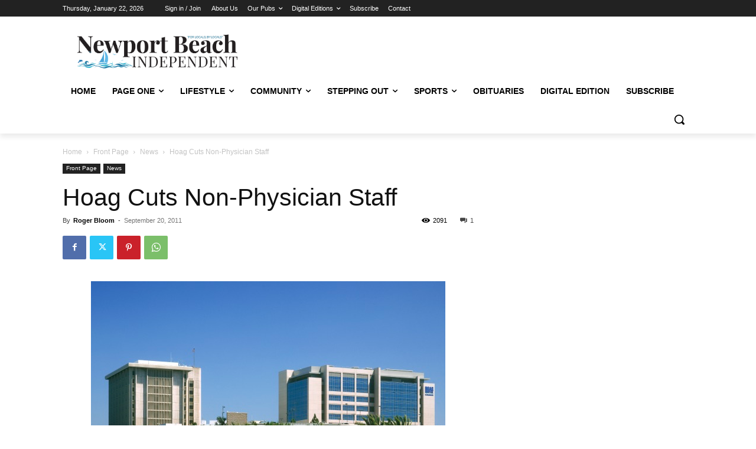

--- FILE ---
content_type: text/html; charset=utf-8
request_url: https://www.google.com/recaptcha/api2/aframe
body_size: 266
content:
<!DOCTYPE HTML><html><head><meta http-equiv="content-type" content="text/html; charset=UTF-8"></head><body><script nonce="tQMmlNCiybhBIxVYUcfHMw">/** Anti-fraud and anti-abuse applications only. See google.com/recaptcha */ try{var clients={'sodar':'https://pagead2.googlesyndication.com/pagead/sodar?'};window.addEventListener("message",function(a){try{if(a.source===window.parent){var b=JSON.parse(a.data);var c=clients[b['id']];if(c){var d=document.createElement('img');d.src=c+b['params']+'&rc='+(localStorage.getItem("rc::a")?sessionStorage.getItem("rc::b"):"");window.document.body.appendChild(d);sessionStorage.setItem("rc::e",parseInt(sessionStorage.getItem("rc::e")||0)+1);localStorage.setItem("rc::h",'1769074575674');}}}catch(b){}});window.parent.postMessage("_grecaptcha_ready", "*");}catch(b){}</script></body></html>